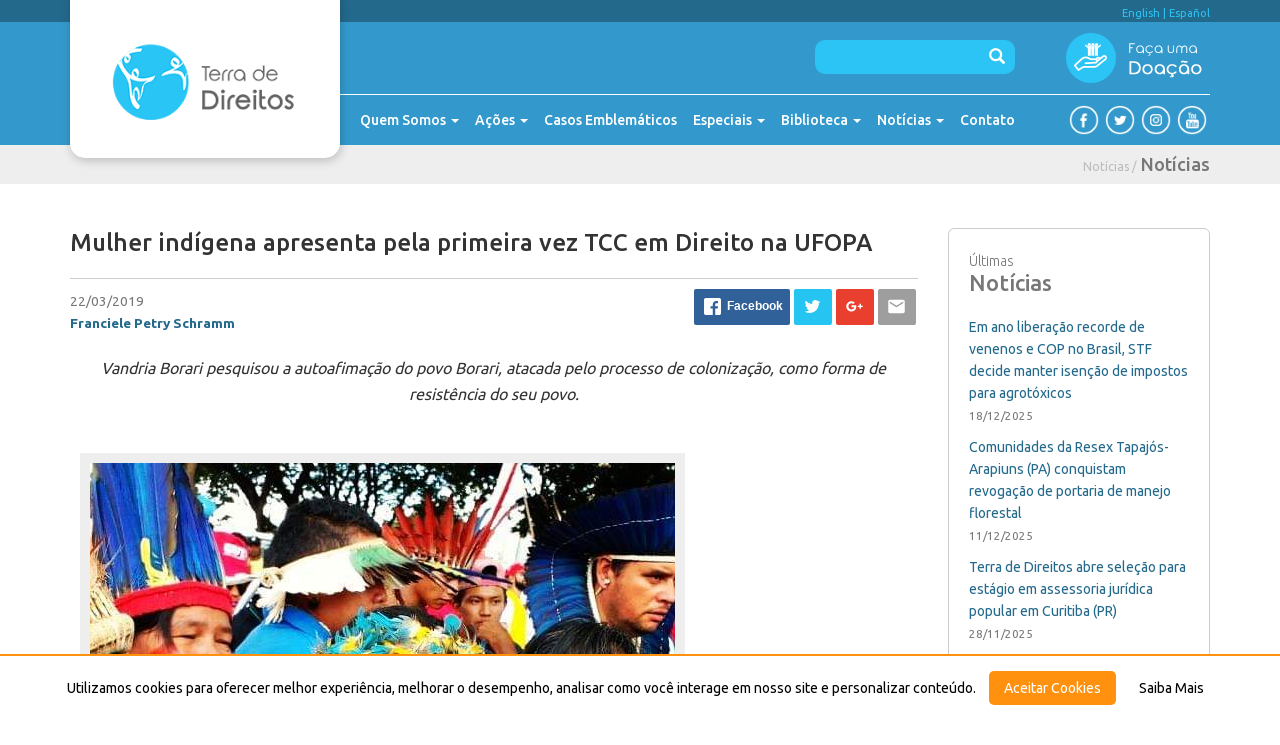

--- FILE ---
content_type: text/html; charset=UTF-8
request_url: https://terradedireitos.org.br/noticias/noticias/mulher-indigena-apresenta-pela-primeira-vez-tcc-em-direito-na-ufopa/23053
body_size: 44715
content:
<!DOCTYPE html>
<html>
<head>
   <!-- <meta charset="ISO-8859-1"> -->
   <meta charset="UTF-8">
   <meta name="robots" content="index,follow">
   <meta name="googlebot" content="index,follow">

   <title>Mulher indígena apresenta pela primeira vez TCC em Direito na UFOPA - Notícias | Terra de Direitos</title>
      <meta http-equiv="Content-Language" content="pt-br">
   <meta name="theme-color" content="#23698C">

   <meta http-equiv="X-UA-Compatible" content="IE=edge">
   <meta name="viewport" content="width=device-width, user-scalable=yes, initial-scale=1">


   <link rel="icon" type="image/png" href="favicon.png"/>
   <link rel="shortcut icon" type="image/png" href="https://terradedireitos.org.br/favicon.png"/>


   <script type="text/javascript" src="/lib/jquery-1.11.1.min.js"></script>
   <script type="text/javascript" src="/lib/bootstrap/js/bootstrap.min.js?v=3.3.7"></script>
   <script type="text/javascript" src="/lib/modernizr.js"></script>


   <link rel="stylesheet" href="/lib/bootstrap/css/bootstrap.css?v=3.3.7">
   <!-- <link rel="stylesheet" href="lib/bootstrap/css/bootstrap-theme.css?v=3.3.4"> -->
   <link rel="stylesheet" href="/lib/terradedireitos.css?2022-06-15" media="screen">

   <link rel="stylesheet" href="/lib/css-lg.css" media="screen and (min-width:1200px)">
   <link rel="stylesheet" href="/lib/css-md.css" media="screen and (min-width:992px) and (max-width:1199px)">
   <link rel="stylesheet" href="/lib/css-sm.css" media="screen and (min-width:768px) and (max-width:991px)">
   <link rel="stylesheet" href="/lib/css-xs.css" media="screen and (max-width:767px)">

   <!-- RRSSB - Share Social Media -->
   <link rel="stylesheet" href="/lib/rrssb/css/rrssb.css" />
   <script type="text/javascript" src="/lib/rrssb/js/rrssb.min.js"></script>


   <!-- Add fancyBox -->
   <link rel="stylesheet" href="/lib/fancybox/jquery.fancybox.css?v=2.1.5" type="text/css" media="screen" />
   <script type="text/javascript" src="/lib/fancybox/jquery.fancybox.pack.js?v=2.1.5"></script>

   <!-- Optionally add helpers - button, thumbnail and/or media -->
   <link rel="stylesheet" href="/lib/fancybox/helpers/jquery.fancybox-buttons.css?v=1.0.5" type="text/css" media="screen" />
   <script type="text/javascript" src="/lib/fancybox/helpers/jquery.fancybox-buttons.js?v=1.0.5"></script>
   <script type="text/javascript" src="/lib/fancybox/helpers/jquery.fancybox-media.js?v=1.0.6"></script>

   <link rel="stylesheet" href="/lib/fancybox/helpers/jquery.fancybox-thumbs.css?v=1.0.7" type="text/css" media="screen" />
   <script type="text/javascript" src="/lib/fancybox/helpers/jquery.fancybox-thumbs.js?v=1.0.7"></script>

   <!-- Verificar robô do form - reCAPTCHA -->
   <!-- <script type="text/javascript" src="https://www.google.com/recaptcha/api.js?onload=CaptchaCallback&hl=&render=explicit" async defer></script> -->

   <script type="text/javascript">
      $(document).ready(function() {

         $(".fancybox").fancybox({
            openEffect   : 'elastic',
            closeEffect   : 'elastic',
            helpers: {
               overlay: {
                  locked: false
               }
            }
         });

         $('.postConteudo').find('img').each(function(index, el) {
            if ($(this).attr('alt') != ''){
               // console.log($(this).css("float"));
               newHTML = '<figure class="img-'+( $(this).css("float") )+'">' +
                        '<img alt="'+($(this).attr('alt'))+'" src="'+($(this).attr('src'))+'" />' +
                        '<figcaption>'+($(this).attr('alt'))+'</figcaption>' +
                        '</figure>';
               $(this)[0].outerHTML = newHTML;
               // console.log($(this)[0].outerHTML);
               // console.log($(this).html());
            }
         });

         $(document).ready(function() {

            $('form.form-inline[role="search"]').on('submit', function(event) {
               return ($('input[type="search"][name="q"]').val() == '') ? false : true;
            });

         });

      });
   </script>


<!-- Google tag (gtag.js) -->
<script async src="https://www.googletagmanager.com/gtag/js?id=G-NYML3MK0NN"></script>
<script>
  window.dataLayer = window.dataLayer || [];
  function gtag(){dataLayer.push(arguments);}
  gtag('js', new Date());

  gtag('config', 'G-NYML3MK0NN',{cookie_flags: 'SameSite=None;Secure'});
</script>

<!-- Google Tag Manager (noscript) -->
<!-- <noscript><iframe src="https://www.googletagmanager.com/ns.html?id=GTM-NLHSLJ8" height="0" width="0" style="display:none;visibility:hidden"></iframe></noscript> -->
<!-- End Google Tag Manager (noscript) -->

   <!-- Global site tag (gtag.js) - Google Analytics -->
<!-- <script async src="https://www.googletagmanager.com/gtag/js?id=UA-3112593-27"></script>
<script>
  window.dataLayer = window.dataLayer || [];
  function gtag(){dataLayer.push(arguments);}
  gtag('js', new Date());

  gtag('config', 'UA-3112593-27');
</script> -->


   <script>
     (function(i,s,o,g,r,a,m){i['GoogleAnalyticsObject']=r;i[r]=i[r]||function(){
     (i[r].q=i[r].q||[]).push(arguments)},i[r].l=1*new Date();a=s.createElement(o),
     m=s.getElementsByTagName(o)[0];a.async=1;a.src=g;m.parentNode.insertBefore(a,m)
     })(window,document,'script','https://www.google-analytics.com/analytics.js','ga');

     ga('create', 'UA-40245084-1', 'auto');
     ga('send', 'pageview');

   </script>

   <!-- Google Tag Manager -->
<!-- <script>(function(w,d,s,l,i){w[l]=w[l]||[];w[l].push({'gtm.start':
new Date().getTime(),event:'gtm.js'});var f=d.getElementsByTagName(s)[0],
j=d.createElement(s),dl=l!='dataLayer'?'&l='+l:'';j.async=true;j.src=
'https://www.googletagmanager.com/gtm.js?id='+i+dl;f.parentNode.insertBefore(j,f);
})(window,document,'script','dataLayer','GTM-NLHSLJ8');</script>
 --><!-- End Google Tag Manager -->


   <meta name="author" content="Terra de Direitos" />
   <meta name="description" content="Vandria Borari pesquisou a autoafimação do povo Borari, atacada pelo processo de colonização, como forma de resistência do seu povo" />
   <meta name="keywords" content="UFOPA, direito, povos indígenas, Borari" />

   <meta property="og:title" content="Mulher indígena apresenta pela primeira vez TCC em Direito na UFOPA">
   <meta property="og:description" content="Vandria Borari pesquisou a autoafimação do povo Borari, atacada pelo processo de colonização, como forma de resistência do seu povo">
   <meta property="og:url" content="https://terradedireitos.org.br/noticias/noticias/mulher-indigena-apresenta-pela-primeira-vez-tcc-em-direito-na-ufopa/23053">
   <meta property="og:type" content="article">
   <meta property="og:image" content="https://terradedireitos.org.br/uploads/posts/4d28b494ad40cd6487563ad4d2afa90c.jpg">

   <meta property="article:author" content="https://www.facebook.com/terradedireitos">
   <meta property="article:section" content="Notícias">
   <meta property="article:tag" content="UFOPA, direito, povos indígenas, Borari">

   <script type="application/ld+json">
      {
         "@context": "http://schema.org",
         "@type": "NewsArticle",
         "headline": "Mulher indígena apresenta pela primeira vez TCC em Direito na UFOPA",
         "image": [
         "http://terradedireitos.org.br/uploads/posts/4d28b494ad40cd6487563ad4d2afa90c.jpg"
         ],
         "datePublished": " 2019-03-22T08:00:00+08:00",
      }
   </script>


   <style type="text/css">
      .container-title{
         background: #eee;
      }

      .container-title h1{
         font-size: 24px;
         color: #606062;
      }
      .container-title small{
         font-size: 12px;
         color: #bbb;
      }
      .container-title small a{
         color: #bbb;
      }

      .panel-title{
         font-size: 14px;
      }
      .text-ellipsis{
         display:block;
         white-space: nowrap;
         overflow: hidden;
         text-overflow: ellipsis;
      }
      .container-article p{
         line-height: 26px;
      }

   </style>
</head>
<body>

      <div class="container-fluid" style="background: #23698c; color: #2cc4f4;">
      <div class="row">
         <div class="container">
            <div class="row">
               <div class="col-xs-12 col-sm-12 col-md-12 col-lg-12 text-right">
                  &nbsp; <small style="font-size:70%;">
                     <!-- <a href="/?lang=pt-br" style="color: #2cc4f4;">PT-BR</a> |  --><a href="/en/" style="color: #2cc4f4;">English</a> | <a href="/es/" style="color: #2cc4f4;">Español</a>
                  </small>
               </div>
            </div>
         </div>
      </div>
   </div>

   <div class="container-fluid hidden-xs hidden-sm" style="background: #3399cc; color: #2cc4f4;">
      <div class="row">
         <div class="container">
            <div class="row">
               <div class="col-xs-10 col-sm-10 col-md-10 col-lg-10 text-right">
                  <form class="form-inline" action="/pesquisa" role="search" style="padding-top: 18px;">
                     <div class="form-group" style="position: relative;">
                        <input type="search" name="q" value="" class="form-control" placeholder="" style="width: 200px; border: none; outline: none; border-radius: 10px; box-shadow: none; background-color: #2cc4f4; color: #fff; font-size:80%;">
                        <button type="submit" style="position: absolute; top: 5px; right: 4px; background: none; border: none;  color: #FFF;"><i class="glyphicon glyphicon-search" aria-hidden="true"></i></button>
                     </div>
                     <!-- <button type="submit" class="btn btn-default">Submit</button> -->
                  </form>
               </div>
               <div class="col-xs-2 col-sm-2 col-md-2 col-lg-2 text-right">
                  <a href="/doacao" class="pull-right"><img src="/imagens/btn_doacao_header.png" class="img-responsive" alt=""></a>
                  <!-- <div class="col-xs-12" style="border-bottom:1px #fff solid;"></div> -->
               </div>
            </div>
         </div>
      </div>
   </div>

   <div style="position: relative; height:70px; z-index: 999; margin-bottom: -20px;">
      <div class="container-fluid" style="background: #3399cc; color: #2cc4f4; " data-spy="affix" data-offset-top="92">
         <div class="row">
            <div class="container">
               <nav class="navbar navbar-default">
                  <!-- <div class="container-fluid"> -->
                  <div class="navbar-header">

                     <button type="button" class="navbar-toggle" data-toggle="collapse" data-target="#nav-main-td">
                        <span class="icon-bar"></span>
                        <span class="icon-bar"></span>
                        <span class="icon-bar"></span>
                     </button>

                     <a href="javascript: void();" style="float: right; margin-top: 10px; margin-right: 25px;" class="search hidden-md hidden-lg" data-toggle="collapse" data-target="#nav-search-td"><img src="/imagens/btn_nav_search.png" class="img-responsive" width="30" hspace="3" alt=""></a>
                     <!-- <a href="#" style="float: right; margin-top: 10px; margin-right: 2px;" class="redessociais redessociais-twitter hidden-md hidden-lg"><img src="/imagens/btn_nav_twitter.png" class="img-responsive" width="30" hspace="3" alt=""></a> -->
                     <!-- <a href="#" style="float: right; margin-top: 10px; margin-right: 2px;"  class="redessociais hidden-md hidden-lg"><img src="/imagens/btn_nav_facebook.png" class="img-responsive" width="30" hspace="3" alt=""></a> -->
                     <a href="/doacao" style="float: right; margin-top: 10px; margin-right: 2px; display: block;" class="btn-doacao hidden-md hidden-lg"><img src="/imagens/btn_nav_doacao.png" class="img-responsive" width="30" hspace="3" alt=""></a>


                     <div class="navbar-brand-bg"></div>
                     <a class="navbar-brand" href="/">
                        <img src="/imagens/logo_header.png" class="img-responsive hidden-xs hidden-sm" alt="" style="margin-left: 20px; margin-right: 20px;">
                        <img src="/imagens/logo_header_w.png" class="img-responsive hidden-md hidden-lg" alt="">
                     </a>
                  </div>

                  <div class="hidden-md hidden-lg">
                     <form id="nav-search-td" action="/pesquisa" class="collapse navbar-collapse navbar-form navbar-left" role="search">
                        <div class="form-group" style="width: 100%">
                           <input type="search" name="q" class="form-control pull-left" placeholder="Procurar" style="width: 85%" value="">
                           <button type="submit" class="btn btn-default pull-right"><span class="glyphicon glyphicon-search hidden-md hidden-lg" aria-hidden="true"></span></button>
                        </div>
                        <!-- <button type="submit" class="btn btn-default">Submit</button> -->
                     </form>
                  </div>

                  <div class="collapse navbar-collapse" id="nav-main-td">
                     <ul class="nav navbar-nav">
                        <!-- <li><a href="#">Home</a></li> -->
                        <li class="dropdown">
                           <a class="dropdown-toggle" data-toggle="dropdown" href="#">Quem Somos <span class="caret"></span></a>
                           <ul class="dropdown-menu">
                              <li><a href="/quem-somos/sobre">Sobre</a></li>
                              <li><a href="/quem-somos/eixos-de-atuacao">Eixos de Atuação</a></li>
                              <li><a href="/quem-somos/principios-pela-igualdade-de-genero">Princípios pela Igualdade de Gênero</a></li>
                              <li><a href="/quem-somos/principios-de-enfrentamento-ao-racismo">Princípios de Enfrentamento ao Racismo</a></li>
                                                            <li><a href="/quem-somos/nossa-historia">Nossa História</a></li>
                             <li><a href="/quem-somos/oportunidades">Oportunidades</a></li>

                           </ul>
                        </li>
                        <li class="dropdown">
                           <a class="dropdown-toggle" data-toggle="dropdown" href="#">Ações <span class="caret"></span></a>
                           <ul class="dropdown-menu">
                              <li><a href="/acoes/biodiversidade-e-soberania-alimentar/1">Biodiversidade e Soberania Alimentar</a></li>
                              <li><a href="/acoes/conflitos-fundiarios/2">Conflitos Fundiários</a></li>
                              <li><a href="/acoes/defensores-e-defensoras-de-direitos-humanos/3">Defensores e Defensoras de Direitos Humanos</a></li>
                              <li><a href="/acoes/democratizacao-da-justica/4">Democratização da Justiça</a></li>
                              <li><a href="/acoes/direito-a-cidade/5">Direito à Cidade</a></li>
                              <li><a href="/acoes/empresa-e-violacoes-dos-direitos-humanos/6">Empresas e Violações dos Direitos Humanos</a></li>
                              <li><a href="/acoes/impactos-de-megaprojetos/7">Impactos de Megaprojetos</a></li>
                              <li><a href="/acoes/quilombolas/8">Quilombolas</a></li>
                           </ul>
                        </li>
                        <li><a href="/casos-emblematicos">Casos Emblemáticos</a></li>
                        <li class="dropdown">
                           <a class="dropdown-toggle" data-toggle="dropdown" href="#">Especiais <span class="caret"></span></a>
                           <ul class="dropdown-menu">
                              <li><a href="/cop30/" target="_blank">COP 30</a></li>
                              <li><a href="/especiais/">Séries especiais</a></li>
                              <li><a href="/covid19/" target="_blank">Covid-19</a></li>
                              <li><a href="https://quilombolascontraracistas.org.br/" target="_blank">Quilombolas Contra Racistas</a></li>
                              <li><a href="https://semlicencaparacargill.org.br/" target="_blank">Sem Licença para Cargill</a></li>
                              <li><a href="https://portos.terradedireitos.org.br/" target="_blank">Portos no Tapajós</a></li>
                           </ul>
                        </li>
                        <li class="dropdown">
                           <a class="dropdown-toggle" data-toggle="dropdown" href="#">Biblioteca <span class="caret"></span></a>
                           <ul class="dropdown-menu">
                              <li><a href="/biblioteca/videos">Vídeos</a></li>
                              <li><a href="/biblioteca/fotos">Fotos</a></li>
                              <li><a href="/biblioteca/publicacoes">Publicações</a></li>
                              <li><a href="/biblioteca/banco-de-peticoes">Banco de Petições</a></li>
                              <li><a href="/biblioteca/notas-tecnicas">Notas Técnicas</a></li>
                              <li><a href="/biblioteca/artigos">Artigos</a></li>
                                                         </ul>
                        </li>
                        <li class="dropdown">
                           <a class="dropdown-toggle" data-toggle="dropdown" href="#">Notícias <span class="caret"></span></a>
                           <ul class="dropdown-menu">
                              <li><a href="/noticias/noticias">Notícias</a></li>
                                                            <li><a href="/noticias/agenda">Agenda</a></li>

                           </ul>
                        </li>
                        <li><a href="/contato">Contato</a></li>
                     </ul>
                     <ul class="nav navbar-nav navbar-right">
                        <li class="hidden-xs hidden-sm"><a href="/doacao" class="btn-doacao"><img src="/imagens/btn_nav_doacao.png" class="img-responsive" width="30" hspace="3" alt=""></a></li>
                        <li><a href="https://www.facebook.com/terradedireitos" target="_blank" class="redessociais"><img src="/imagens/btn_nav_facebook.png" class="img-responsive" width="30" hspace="3" alt="Facebook"></a></li>
                        <li><a href="https://www.twitter.com/terradedireitos" target="_blank" class="redessociais"><img src="/imagens/btn_nav_twitter.png" class="img-responsive" width="30" hspace="3" alt="Twitter"></a></li>
                        <li><a href="https://www.instagram.com/terradedireitos" target="_blank" class="redessociais"><img src="/imagens/btn_nav_instagram.png" class="img-responsive" width="30" hspace="3" alt="Instagram"></a></li>
                        <li><a href="https://www.youtube.com/channel/UCkdy0w7C6RAAYXRn9gZIxUQ" target="_blank" class="redessociais"><img src="/imagens/btn_nav_youtube.png" class="img-responsive" width="30" hspace="3" alt="YouTube"></a></li>
                     </ul>
                  </div>
                  <!-- </div> -->
               </nav>
            </div>
         </div>
      </div>
   </div>
   <div class="container-fluid container-title">
      <div class="container">
         <div class="row">
            <div class="col-xs-12 col-sm-12 col-md-12 col-lg-12 text-right">
               <h4><small><!-- <a href="/">Home</a> /  -->Notícias /</small> <a href="/noticias" class="text-muted">Notícias</a></h4>
            </div>
         </div>
      </div>
   </div>

   <div class="container">
      <div class="row">
         <div class="col-xs-12 col-sm-12 col-md-9 container-article">
            <br>
            <br>

            <article>
               <h3 style="margin-top:0px; margin-bottom:20px;">Mulher indígena apresenta pela primeira vez TCC em Direito na UFOPA</h3>

               <div style="display:block; border-top: 1px #ccc solid; padding-bottom: 10px;"></div>

               <div class="row">
                  <div class="col-xs-6 col-sm-6 col-md-6 col-lg-6">
                     <small class="text-muted" style="line-height: 20px;">
                        22/03/2019                        <b><br> <a href='/acervo/autores/franciele-petry-schramm/15'>Franciele Petry Schramm</a></b>
                        <b></b>
                        <b></b>
                     </small>
                  </div>
                  <div class="col-xs-6 col-sm-6 col-md-6 col-lg-6">
                                          <div class="pull-right">
                        <!-- Buttons start here -->
                        <ul class="rrssb-buttons">
                           <li class="rrssb-facebook">
                             <!--  Replace with your URL. For best results, make sure you page has the proper FB Open Graph tags in header:
                                   https://developers.facebook.com/docs/opengraph/howtos/maximizing-distribution-media-content/ -->
                             <a href="https://www.facebook.com/sharer/sharer.php?u=https://terradedireitos.org.br/noticias/noticias/mulher-indigena-apresenta-pela-primeira-vez-tcc-em-direito-na-ufopa/23053" class="popup" title="Compartilhar via Facebook">
                               <span class="rrssb-icon">
                                 <svg xmlns="http://www.w3.org/2000/svg" viewBox="0 0 29 29"><path d="M26.4 0H2.6C1.714 0 0 1.715 0 2.6v23.8c0 .884 1.715 2.6 2.6 2.6h12.393V17.988h-3.996v-3.98h3.997v-3.062c0-3.746 2.835-5.97 6.177-5.97 1.6 0 2.444.173 2.845.226v3.792H21.18c-1.817 0-2.156.9-2.156 2.168v2.847h5.045l-.66 3.978h-4.386V29H26.4c.884 0 2.6-1.716 2.6-2.6V2.6c0-.885-1.716-2.6-2.6-2.6z"/></svg>
                               </span>
                               <span class="rrssb-text"> &nbsp; Facebook</span>
                             </a>
                           </li>
                           <li class="rrssb-twitter">
                             <a href="https://twitter.com/intent/tweet?text=Mulher+ind%C3%ADgena+apresenta+pela+primeira+vez+TCC+em+Direito+na+UFOPA+-+https%3A%2F%2Fterradedireitos.org.br%2Fnoticias%2Fnoticias%2Fmulher-indigena-apresenta-pela-primeira-vez-tcc-em-direito-na-ufopa%2F23053" class="popup" title="Compartilhar via Twitter">
                               <span class="rrssb-icon">
                                 <svg xmlns="http://www.w3.org/2000/svg" viewBox="0 0 28 28"><path d="M24.253 8.756C24.69 17.08 18.297 24.182 9.97 24.62a15.093 15.093 0 0 1-8.86-2.32c2.702.18 5.375-.648 7.507-2.32a5.417 5.417 0 0 1-4.49-3.64c.802.13 1.62.077 2.4-.154a5.416 5.416 0 0 1-4.412-5.11 5.43 5.43 0 0 0 2.168.387A5.416 5.416 0 0 1 2.89 4.498a15.09 15.09 0 0 0 10.913 5.573 5.185 5.185 0 0 1 3.434-6.48 5.18 5.18 0 0 1 5.546 1.682 9.076 9.076 0 0 0 3.33-1.317 5.038 5.038 0 0 1-2.4 2.942 9.068 9.068 0 0 0 3.02-.85 5.05 5.05 0 0 1-2.48 2.71z"/></svg>
                               </span>
                               <span class="rrssb-text">Twitter</span>
                             </a>
                           </li>
                           <li class="rrssb-googleplus">
                             <a href="https://plus.google.com/share?url=Mulher+ind%C3%ADgena+apresenta+pela+primeira+vez+TCC+em+Direito+na+UFOPA+-+https%3A%2F%2Fterradedireitos.org.br%2Fnoticias%2Fnoticias%2Fmulher-indigena-apresenta-pela-primeira-vez-tcc-em-direito-na-ufopa%2F23053" class="popup" title="Compartilhar via Google+">
                               <span class="rrssb-icon">
                                 <svg xmlns="http://www.w3.org/2000/svg" width="24" height="24" viewBox="0 0 24 24"><path d="M21 8.29h-1.95v2.6h-2.6v1.82h2.6v2.6H21v-2.6h2.6v-1.885H21V8.29zM7.614 10.306v2.925h3.9c-.26 1.69-1.755 2.925-3.9 2.925-2.34 0-4.29-2.016-4.29-4.354s1.885-4.353 4.29-4.353c1.104 0 2.014.326 2.794 1.105l2.08-2.08c-1.3-1.17-2.924-1.883-4.874-1.883C3.65 4.586.4 7.835.4 11.8s3.25 7.212 7.214 7.212c4.224 0 6.953-2.988 6.953-7.082 0-.52-.065-1.104-.13-1.624H7.614z"/></svg>            </span>
                               <span class="rrssb-text">Google+</span>
                             </a>
                           </li>
                           <li class="rrssb-email">
                             <a href="mailto:?Subject=Mulher indígena apresenta pela primeira vez TCC em Direito na UFOPA&body=https://terradedireitos.org.br/noticias/noticias/mulher-indigena-apresenta-pela-primeira-vez-tcc-em-direito-na-ufopa/23053" title="Compartilhar via e-mail">
                               <span class="rrssb-icon">
                                 <svg xmlns="http://www.w3.org/2000/svg" width="24" height="24" viewBox="0 0 24 24"><path d="M21.386 2.614H2.614A2.345 2.345 0 0 0 .279 4.961l-.01 14.078a2.353 2.353 0 0 0 2.346 2.347h18.771a2.354 2.354 0 0 0 2.347-2.347V4.961a2.356 2.356 0 0 0-2.347-2.347zm0 4.694L12 13.174 2.614 7.308V4.961L12 10.827l9.386-5.866v2.347z"/></svg>
                               </span>
                               <span class="rrssb-text">E-mail</span>
                             </a>
                           </li>
                                                    </ul>
                        <!-- Buttons end here -->
                     </div>                  </div>
               </div>

               <br>

               <div class="postConteudo"><p style="text-align: center;"><em>Vandria Borari pesquisou a autoafima&ccedil;&atilde;o do povo Borari, atacada pelo processo de coloniza&ccedil;&atilde;o, como forma de resist&ecirc;ncia do seu povo.</em></p>

<p style="text-align: center;">&nbsp;</p>

<p style="text-align: center;"><em><img alt="A pesquisa da jovem indígena Borari aborda temas a invisibilização dos povos indígenas e violações de seus direitos. Foto: acervo pessoal" data-legend="" src="/uploads/imagens/Vandria-Borari.jpeg" style="width: 585px; height: 585px;" /></em></p>

<p>Filha do pescador Francisco Corr&ecirc;a e da artes&atilde; e barraqueira &ndash; como se chamam as pessoas que possuem barracas de comida na praia Alter do Ch&atilde;o &ndash; Ramira Garcia, Vandria Borari orgulharia muito seus pais, se estivessem vivos: ela ser&aacute; a primeira ind&iacute;gena mulher a apresentar um Trabalho de Conclus&atilde;o de Curso em Direito na Universidade Federal do Oeste do Par&aacute; (UFOPA).</p>

<p>A jovem da Terra Ind&iacute;gena Borari Alter do Ch&atilde;o apresentar&aacute; na pr&oacute;xima segunda-feira, dia 25 o trabalho intitulado &ldquo;Terra Ind&iacute;gena Borari no munic&iacute;pio de Santar&eacute;m (PA): Identidade e Cidadania&rdquo;. A apresenta&ccedil;&atilde;o acontecer&aacute; &agrave;s 17h, na sala 212 do Campus Amazonas da UFOPA, em Santar&eacute;m, no Oeste do Par&aacute;. Este ser&aacute; um dia marcante na Universidade, j&aacute; que ser&aacute; a primeira vez que ind&iacute;genas apresentar&atilde;o o TCC em Direito l&aacute; &ndash; pouco antes de Vandria, outro rapaz ind&iacute;gena tamb&eacute;m apresentar&aacute; seu trabalho. Vandria &eacute; a primeira mulher ind&iacute;gena a defender um trabalho de conclus&atilde;o de curso em direito nesta universidade.</p>

<p>A pesquisa da jovem ind&iacute;gena Borari, orientada pelos professores Tulio Novaes e Lucas Vieira de Andrade, aborda temas que v&atilde;o desde a invisibiliza&ccedil;&atilde;o dos povos ind&iacute;genas e viola&ccedil;&otilde;es de seus direitos, at&eacute; medidas legislativas &ndash; como a Medida Provis&oacute;ria 870 &ndash; que reflete negativamente &agrave; demarca&ccedil;&atilde;o das terras ind&iacute;genas e potencializa a escala de viol&ecirc;ncia e conflitos nos territ&oacute;rios ind&iacute;genas.</p>

<p>Um dos pontos de destaque do trabalho &eacute; a forma de resist&ecirc;ncia dos Borari de Santar&eacute;m (PA), que est&atilde;o em processo de autoafirma&ccedil;&atilde;o de sua identidade e na luta na defesa da integridade f&iacute;sica de seu territ&oacute;rio. A terra ind&iacute;gena &eacute; fundamental para a sobreviv&ecirc;ncia dos Borari enquanto povo &eacute;tnico.</p>

<p>O processo de autoafirma&ccedil;&atilde;o tamb&eacute;m &eacute; uma das formas de superar as marcas deixadas pelo Colonialismo no s&eacute;culo XVI, quando ind&iacute;genas viveram um per&iacute;odo de genoc&iacute;dio e proibi&ccedil;&atilde;o de suas tradi&ccedil;&otilde;es. Na &eacute;poca, muitos povos perderam seus territ&oacute;rios e foram dizimados. &ldquo;Hoje, o povo Borari e outros povos do Baixo Tapaj&oacute;s revivem sua cultura, tentam revitalizar aquilo que foi perdido, negado e violado: o direito de ser e dizer o que &eacute;&rdquo;, conta Vandria. Mas ela explica que esse processo vai al&eacute;m de superar marcas das &eacute;pocas passadas. &ldquo;Agora, no s&eacute;culo XXI, &eacute; o capitalismo que quer dominar e apagar a exist&ecirc;ncia dos povos&rdquo;.</p>

<p>O trabalho tamb&eacute;m destaca como o povo Borari se relaciona com o territ&oacute;rio, tendo &aacute;reas consideradas sagradas e s&iacute;tios arqueol&oacute;gicos onde os antepassados est&atilde;o enterrados. Atualmente, os ind&iacute;genas da Terra Ind&iacute;gena Borari continuam a luta pelo reconhecimento de seu direito origin&aacute;rio: a terra.&nbsp;&nbsp;</p>

<p><strong>Uma conquista coletiva</strong><br />
Vandria, que entrou no curso em 2014, &eacute; primeira das seis ind&iacute;genas apresentar&aacute; o TCC em Direito na UFOPA, neste semestre. Segundo informa&ccedil;&otilde;es da Universidade, 20 ind&iacute;genas cursam essa gradua&ccedil;&atilde;o na Universidade.</p>

<p>Se seu Trabalho de Conclus&atilde;o de Curso for aprovado, Vandria deve se formar em maio. Com o fim do curso, a futura advogada conta que pretende trabalhar pelo seu povo e pelas pessoas que n&atilde;o tem acesso &agrave; justi&ccedil;a &ndash; principalmente povos ind&iacute;genas e comunidades tradicionais. &ldquo;N&atilde;o me vejo em outro trabalho: eu me encontrei&rdquo;, conta.</p>

<p>Foi a possibilidade de trabalhar em defesa de pessoas que tem tantos direitos violados que levou Vandria a ingressar no curso, em 2014. Ela entrou na UFOPA por meio do Processo Seletivo Especial Ind&iacute;gena, uma pol&iacute;tica de inclus&atilde;o de ind&iacute;genas na universidade. Na Ufopa, h&aacute; tamb&eacute;m um Processo Seletivo Especial Quilombola. &ldquo;Essa pol&iacute;tica de cotas &eacute; fundamental para garantir nosso direito &agrave; cidadania&rdquo;, destaca Vandria. &ldquo;&Eacute; a partir do conhecimento que a gente pode recorrer aos nossos direitos, pode exigir que nossos direitos sejam garantidos e sejam respeitados&rdquo;, completa.</p>

<p>Atualmente, 443 ind&iacute;genas estudam da Universidade. O Processo Seletivo Especial foi implantado na Ufopa em 2011. Vandria tamb&eacute;m destaca o fato de apenas agora uma ind&iacute;gena finalizar o curso de Direito. Para al&eacute;m, al&eacute;m de garantir o ingresso de ind&iacute;genas na Universidade, &eacute; preciso fortalecer pol&iacute;ticas que contribuam para que os estudantes permane&ccedil;am e finalizem seus cursos. &ldquo;Existem v&aacute;rios fatores que pesam para os ind&iacute;genas permanecerem na universidade: as vezes tem uma barreira na educa&ccedil;&atilde;o b&aacute;sica, alguns s&atilde;o bil&iacute;ngues e tem dificuldade com a l&iacute;ngua portuguesa. No pr&oacute;prio curso de Direito a linguagem jur&iacute;dica &eacute; muito complexa&rdquo;, explica. &ldquo;&Eacute; preciso que os professores tenham uma aten&ccedil;&atilde;o especial a esse p&uacute;blico&rdquo;.</p>

<p>Entre as pol&iacute;ticas necess&aacute;rias para garantir a manuten&ccedil;&atilde;o a de ind&iacute;genas na Universidade, est&aacute; a de aux&iacute;lio financeiro por meio da Programa Bolsa Perman&ecirc;ncia. No entanto, altera&ccedil;&otilde;es na pol&iacute;tica feita pelo Minist&eacute;rio da Educa&ccedil;&atilde;o e Cultura (MEC) no meio do ano passado resultou no corte de 96 bolsas voltadas a estudantes do Processo Seletivo Especial na UFOPA. Por esta raz&atilde;o, no in&iacute;cio de janeiro ind&iacute;genas e quilombolas ocuparam a Pr&oacute;-Reitoria de Gest&atilde;o Estudantil&nbsp;da UFOPA durante mais de uma semana, para exigir o retorno das bolsas. Ap&oacute;s a mobiliza&ccedil;&atilde;o, o MEC anunciou que retomaria parte das bolsas, mas alguns estudantes seguem sem receber o benef&iacute;cio.</p>

<p>&nbsp;</p>
</div>

               

               <br style="clear:both;" clear="all">
               <br style="clear:both;" clear="all">

                              <small class="text-muted" style="display:block; border-top: 1px #ccc solid; line-height: 20px; padding-top:8px; font-size:10px;">


                  <b>Ações</b>: Defensores e Defensoras de Direitos Humanos <br>                  
                                    <br><b>Eixos</b>: Política e cultura dos direitos humanos <br>               </small>

                              <br>
            </article>

         </div>

         <div class="col-xs-12 col-sm-12 col-md-3">
                        <br><br>

            <div class="jumbotron" style="background: transparent; width: 100%; padding: 20px; border: 1px #ccc solid;">
               <small style="padding-bottom: 10px; font-weight: 100; font-size:14px;" class="text-muted">Últimas</small>
               <h2 style="padding-top: 0px; margin-top: 0px; padding-bottom: 10px; font-weight: 500; font-size: 22px;" class="text-muted">Notícias</h2>
               <div style='padding-bottom: 10px;'><a href="/noticias/noticias/em-ano-liberacao-recorde-de-venenos-e-cop-no-brasil-stf-decide-manter-isencao-de-impostos-para-agrotoxicos/24288" style="font-size:14px; font-weight: 400;">Em ano liberação recorde de venenos e COP no Brasil, STF decide manter isenção de impostos para agrotóxicos</a><br><small class="text-muted"><small>18/12/2025</small></small><br></div><div style='padding-bottom: 10px;'><a href="/noticias/noticias/comunidades-da-resex-tapajosarapiuns-pa-conquistam-revogacao-de-portaria-de-manejo-florestal/24287" style="font-size:14px; font-weight: 400;">Comunidades da Resex Tapajós-Arapiuns (PA) conquistam revogação de portaria de manejo florestal</a><br><small class="text-muted"><small>11/12/2025</small></small><br></div><div style='padding-bottom: 10px;'><a href="/noticias/noticias/terra-de-direitos-abre-selecao-para-estagio-em-assessoria-juridica-popular-em-curitiba-pr/24283" style="font-size:14px; font-weight: 400;">Terra de Direitos abre seleção para estágio em assessoria jurídica popular em Curitiba (PR)</a><br><small class="text-muted"><small>28/11/2025</small></small><br></div><div style='padding-bottom: 10px;'><a href="/noticias/noticias/apos-denuncias-cndh-cobra-acao-imediata-para-reassentar-o-quilombo-do-arapema-em-santarem-pa/24281" style="font-size:14px; font-weight: 400;">Após denúncias, CNDH cobra ação imediata para reassentar o Quilombo do Arapemã, em Santarém (PA)</a><br><small class="text-muted"><small>25/11/2025</small></small><br></div><div style='padding-bottom: 10px;'><a href="/noticias/noticias/sob-ataque-parlamentares-ruralistas-ameacam-a-protecao-de-defensores-no-brasil/24277" style="font-size:14px; font-weight: 400;">Sob ataque: Parlamentares ruralistas ameaçam a proteção de defensores no Brasil</a><br><small class="text-muted"><small>17/11/2025</small></small><br></div>
            </div>
         </div>

      </div>
   </div>

   <br><br>

      <div class="container-fluid" style="background: #3399cc; color: #FFF; padding: 18px 0;">
      <!-- <div class="row"> -->
         <div class="container">
            <div class="row">
               <div class="col-xs-12 col-sm-12 col-md-12 col-lg-12 text-center">
                  <form class="form-inline" id="formNewsletter">
                     <div class="form-group">
                        <label>Receba nossa newsletter &nbsp;</label>
                        <input type="text" class="form-control input-sm" name="nome" placeholder="Nome">
                        <span class="hidden-xs hidden-sm">&nbsp;</span>
                     </div>
                     <div class="form-group">
                        <input type="text" class="form-control input-sm" name="email" placeholder="E-mail">
                        <span class="hidden-xs hidden-sm">&nbsp;</span>
                     </div>
                     <button type="submit" class="btn btn-sm btn-default">OK</button>
                  </form>
               </div>
            </div>
         </div>
         <!-- </div> -->
      </div>

      <script type="text/javascript">
         $(document).ready(function() {
            $("#formNewsletter").on('submit', function(event) {
               event.preventDefault();
               var nome = $('#formNewsletter input[name="nome"]');
               var mail = $('#formNewsletter input[name="email"]');

               if (nome.val() == '' || mail.val() == ''){
                  alert("Preencha os campos antes de prosseguir.");
                  return false;
               }else{
                  $.post("/newsletter.php", {
                     'btn-newsletter': 'ok',
                     'nome': nome.val(),
                     'mail': mail.val()
                  },
                  function(data, status){
                     if (data == '1'){
                        alert("Informações cadastradas com sucesso!");
                        nome.val("");
                        mail.val("");
                     }else{
                        alert(data);
                     }
                  // alert("Data: " + data + "\nStatus: " + status);
               });
               }
            });
         });
      </script>

      <div class="container-fluid footer" style="padding-bottom: 20px;">
         <div class="container">
            <div class="row">
               <div class="col-xs-12 col-sm-12 col-md-9">
                  <h2>Terra de Direitos</h2>
                                   <a href="https://terradedireitos.org.br/politica-de-privacidade" target="_blank"><span class="glyphicon glyphicon-lock" aria-hidden="true"></span> Política de Privacidade</a>
                  <br><br>
                  <a rel="license" href="http://creativecommons.org/licenses/by-nc-nd/4.0/"><img alt="Licença Creative Commons" style="border-width:0; float: left;" src="https://i.creativecommons.org/l/by-nc-nd/4.0/88x31.png"/></a> <small> &nbsp;&nbsp;Este trabalho está licenciado com uma Licença <a rel="license" href="http://creativecommons.org/licenses/by-nc-nd/4.0/">Creative Commons-Atribuição-Não Comercial-Sem Derivações 4.0 Internacional</a></small>
               </div>
               <div class="col-xs-12 col-sm-12 col-md-3">
               <!-- <div style="width: 100%; background: #AAA; padding: 20px 0; text-align:center;">
                  <a href="http://www.facebook.com/terradedireitos" target="_blank" class="redessociais"><img src="/imagens/btn_nav_facebook.png" class="img-responsive" style="display: inline;" alt="Facebook">&nbsp;/terradedireitos</a>&nbsp;&nbsp;&nbsp;&nbsp;
                  <br>
                  <a href="http://www.twitter.com/terradedireitos" target="_blank" class="redessociais"><img src="/imagens/btn_nav_twitter.png" class="img-responsive" style="display: inline;" alt="Twitter">&nbsp;/@terradedireitos</a>
                  <br>
                  <a href="https://www.instagram.com/terradedireitos" target="_blank" class="redessociais"><img src="/imagens/btn_nav_instagram.png" class="img-responsive" style="display: inline;" alt="Instagram">&nbsp;/terradedireitos</a>&nbsp;&nbsp;&nbsp;&nbsp;
                  <br>
                  <a href="https://www.youtube.com/channel/UCkdy0w7C6RAAYXRn9gZIxUQ" target="_blank" class="redessociais"><img src="/imagens/btn_nav_youtube.png" class="img-responsive" style="display: inline;" alt="YouTube">&nbsp;/terradedireitos</a>
               </div> -->
               <div style="width: 90%; background: #AAA; padding: 20px 0; text-align:center; float: right;">
                  <a href="http://www.facebook.com/terradedireitos" target="_blank" class="redessociais"><img src="/imagens/btn_nav_facebook.png" class="img-responsive" style="display: inline;" width="40" alt="Facebook"></a> &nbsp;
                  <a href="http://www.twitter.com/terradedireitos" target="_blank" class="redessociais"><img src="/imagens/btn_nav_twitter.png" class="img-responsive" style="display: inline;" width="40" alt="Twitter"></a> &nbsp;
                  <a href="https://www.instagram.com/terradedireitos" target="_blank" class="redessociais"><img src="/imagens/btn_nav_instagram.png" class="img-responsive" style="display: inline;" width="40" alt="Instagram"></a> &nbsp;
                  <a href="https://www.youtube.com/channel/UCkdy0w7C6RAAYXRn9gZIxUQ" target="_blank" class="redessociais"><img src="/imagens/btn_nav_youtube.png" class="img-responsive" style="display: inline;" width="40" alt="YouTube"></a>
               </div>

               <br clear="all" style="clear: both;">
           <!--
               <br clear="all" style="clear: both;">
              <br clear="all" style="clear: both;"> -->

              <a href="http://www.fw2.com.br" target="_blank"><img src="/imagens/fw2_b.png" border=0 align="right" alt="FW2 Agência Digital" title="FW2 Agência Digital" style="margin-top: 10px;"></a>
           </div>
        </div>
     </div>
  </div>



<style type="text/css">
   .privacy-banner {
    position: fixed;
    bottom: 0;
    left: 0;
    width: 100%;
    max-width: 100%;
    padding: 1rem .5rem;
    background: #fff;
    z-index: 1030;
    color: #000;
    font-size: 14px;
    margin: 0;
    display: none;
  }
  .banner-wrapper {
    max-width: 1200px;
    width: 100%;
    margin: 0 auto;
    display: flex;
    position: relative;
    align-items: center;
  }
  .privacy-banner p {
    margin: 0;
    color: #000;
    text-align: center;
  }
  .privacy-banner .banner-wrapper p {
      padding-right: 3rem;
  }
  .privacy-banner a {
    text-decoration: none;
    margin: 20px auto 0 auto;
    display: block;
    max-width: 150px;
  }
  .privacy-banner a:hover {
    text-decoration: underline;
  }
  .privacy-banner button {
    position: absolute;
    right: 5px;
    top: calc(50% - 12.5px);
    color: #fff;
    outline: 0;
    height: 25px;
    width: 25px;
    border: 0;
    display: flex;
    align-items: center;
    justify-content: center;
    font-size: 1.35rem;
    font-weight: 700;
    border-radius: 50%;
    text-align: center;
    padding: 0;
    line-height: 1;
    background: #000;
    cursor: pointer;
  }
  .banner-learn {
    color: #000;
  }
  .banner-accept {
    padding: 7px 15px;
    color: #fff;
    border-radius: 5px;
    background: #000;
  }
  @media (min-width: 768px) {
    .privacy-banner {
      padding: 1.5rem .5rem;
    }
    .privacy-banner a {
      display: inline-block;
      margin: 0 10px;
    }
  }
</style>

<div class="privacy-banner" style="border-top: 2px solid #ff910e; display: none;">
  <div>
    <p>
      Utilizamos cookies para oferecer melhor experiência, melhorar o desempenho, analisar como você interage em nosso site e personalizar conteúdo.
      <a class="banner-accept" href="#" style="background: #ff910e">Aceitar Cookies</a>
      <a class="banner-learn" href="/politica-de-privacidade">Saiba Mais</a>
    </p>
  </div>
</div>

<script type="text/javascript">
jQuery(document).ready(function($) {

// Banner Trigger if Not Closed
if (!localStorage.bannerClosed) {
  $('.privacy-banner').css('display', 'inherit');
} else {
  $('.privacy-banner').css('display', 'none');
}
$('.privacy-banner button').click(function() {
  $('.privacy-banner').css('display', 'none');
  localStorage.bannerClosed = 'true';
});
$('.banner-accept').click(function() {
  $('.privacy-banner').css('display', 'none');
  localStorage.bannerClosed = 'true';
});
if (navigator.userAgent.match(/Opera|OPR\//)) {
  $('.privacy-banner').css('display', 'inherit');
}


});
</script>
   <script type="text/javascript">
      $(document).ready(function() {
         $(".reset-panel").on('click', function(event) {
            event.preventDefault();
            $(this).parents(".panel").find("input[type='checkbox']").prop("checked", false);
         });

         $('[data-toggle="popover"]').popover();  // initialize popover
      });
   </script>

</body>
</html>

--- FILE ---
content_type: text/css
request_url: https://terradedireitos.org.br/lib/css-md.css
body_size: 674
content:
@media (min-width: 992px)  {
   /* and (max-width: 1199px) */

   body{
      /* background: #F88000; */
   }

   .navbar .navbar-brand {
      top: -23px;
   }
   .affix .navbar .navbar-brand{

   }
   .navbar .navbar-brand img{
      max-width: 150px;
   }

   /*
   #navbar > ul > li > a {
      padding-left: 5px;
      padding-right: 5px;
   }
   */
   /* .nav.navbar-right li .redessociais{
      display: none;
   } */
   .navbar-default .navbar-nav > li > a {
      padding: 15px 10px;
   }

   .navbar-collapse {
      padding-right: 0px;
   }

   #slide_top_home .carousel-caption {
      padding-right: 10%;
      padding-left: 10%;
      font-size:14px;
   }


}

--- FILE ---
content_type: text/css
request_url: https://terradedireitos.org.br/lib/css-xs.css
body_size: 1258
content:
@media (max-width: 767px) {

   body{
      /* background: #8080F8; */
      /* margin-top: 50px; */
   }


   /* .container > .navbar-header,
   .container-fluid > .navbar-header,
   .container > .navbar-collapse,
   .container-fluid > .navbar-collapse{
      min-height: auto;
   } */

   .navbar-default{
      border: none;
   }

   .navbar-toggle {
      margin-right: 10px;
   }

   .navbar .navbar-brand-bg{
      display: none;
   }

   .navbar .navbar-brand{
      /* padding: 22px 5px; */
      padding: 0;
      padding-left: 10px;
      top: 0;
   }
   .affix .navbar .navbar-brand {
      padding: 11px 5px;
   }
   .navbar .navbar-brand img{
      max-width: 100px !important;
      padding-top: 4px;
   }

   .navbar .redessociais-twitter{
      margin-right: 5px !important;
   }

   .navbar-collapse.collapse.in{
      background-color: #2FA8DA;
   }

   .navbar-nav > li > a {
      padding: 5px;
      /* padding-top: 5px; */
      /* padding-bottom: 5px; */

   }
   .navbar-default .navbar-nav .open .dropdown-menu > li > a{
      color: #fff;
   }

   .nav.navbar-nav.navbar-right li{
      display: inline-block;
   }



   .container-colunista{
      background: #3399cc;
   }

   .btn-doacao{
      display: block !important;
   }

}

--- FILE ---
content_type: text/plain
request_url: https://www.google-analytics.com/j/collect?v=1&_v=j102&a=1787958603&t=pageview&_s=1&dl=https%3A%2F%2Fterradedireitos.org.br%2Fnoticias%2Fnoticias%2Fmulher-indigena-apresenta-pela-primeira-vez-tcc-em-direito-na-ufopa%2F23053&ul=en-us%40posix&dt=Mulher%20ind%C3%ADgena%20apresenta%20pela%20primeira%20vez%20TCC%20em%20Direito%20na%20UFOPA%20-%20Not%C3%ADcias%20%7C%20Terra%20de%20Direitos&sr=1280x720&vp=1280x720&_u=IADAAEABAAAAACAAI~&jid=1374136471&gjid=1823250095&cid=1884894324.1768758884&tid=UA-40245084-1&_gid=1890145729.1768758885&_r=1&_slc=1&z=993033718
body_size: -452
content:
2,cG-W7WGCK0RJ8